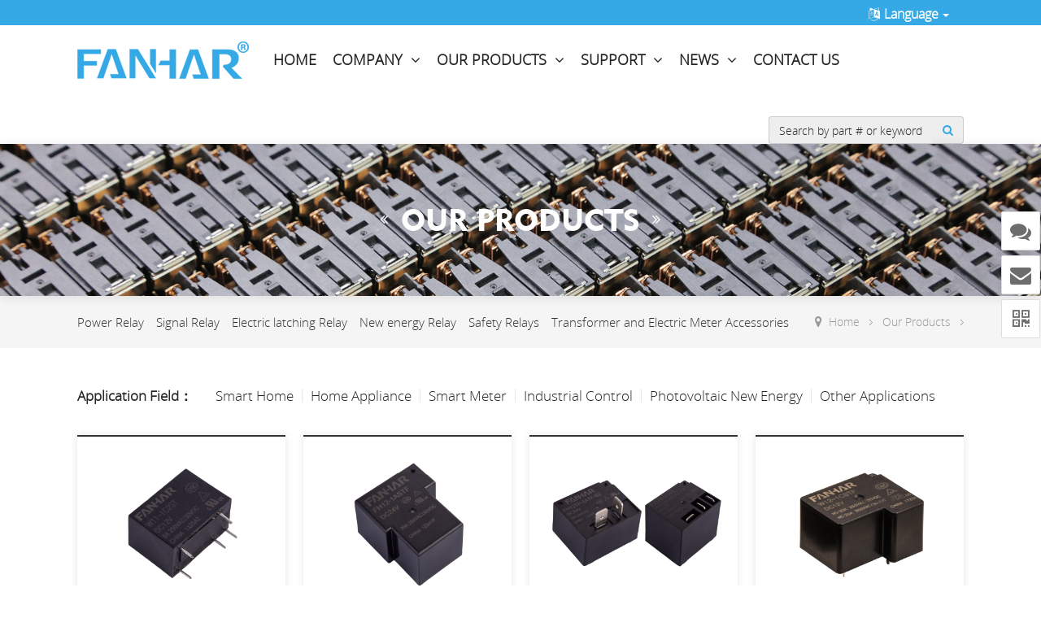

--- FILE ---
content_type: text/html;charset=utf-8
request_url: https://www.fanhar.net/pro/
body_size: 6410
content:
<!DOCTYPE html>
<html xmlns="http://www.w3.org/1999/html">
<head>
    <meta charset="utf-8">
    <title>Magnetic Latching Relay,Mini PCB Power Relay,T73 General Purpose Relays-Zhejiang Fanhar Electronics Co., Ltd.</title>
    <meta name="viewport" content="width=device-width, initial-scale=1.0, maximum-scale=1.0, user-scalable=0">
    <meta name="apple-mobile-web-app-capable" content="yes" />
    <meta name="apple-mobile-web-app-status-bar-style" content="black" />
    <meta name="format-detection" content="telephone=no" />
    <meta http-equiv="X-UA-Compatible" content="IE=edge,chrome=1">
    <meta name="renderer" content="webkit">
    <meta name="robots" content="all">
    <meta name="keywords" content="Mini PCB Power Relay,T73 General Purpose Relays,Power Relay,Magnetic Latching Relay,Signal Relay"/>
    <meta name="description" content="Professional R&D,production and sales of Power Relay,Magnetic Latching Relay,Signal Relay,Mini PCB Power Relay,T73 General Purpose Relays"/>
    <link rel="shortcut icon" href="../disk/img/favicon.png"/>
    <!-- Page CSS -->
    <link rel="stylesheet" href="../disk/css/bootstrap.css" media="all">
    <link rel="stylesheet" href="../disk/css/font-awesome.min.css" media="all">
    <link rel="stylesheet" href="../disk/css/animate.min.css" media="all">
    <link rel="stylesheet" href="../disk/fonts/opensans/font.css" media="all">
    <link rel="stylesheet" href="../disk/css/common.css" media="all">
    <link rel="stylesheet" href="../disk/css/global.css" media="all">
    <!--[if lt IE 9]>
    <script src="../disk/js/html5shiv.min.js"></script>
    <script src="../disk/js/respond.min.js"></script>
    <![endif]-->
    <script src="../disk/js/jquery-1.9.1.min.js"></script>
    <!-- Google tag (gtag.js) -->
    <script async src="https://www.googletagmanager.com/gtag/js?id=AW-16686800010"></script>
    <script>
        window.dataLayer = window.dataLayer || [];
        function gtag() { dataLayer.push(arguments); }
        gtag('js', new Date());

        gtag('config', 'AW-16686800010');
    </script>

    <!-- Event snippet for fanhar,net表单提交 conversion page -->
    <script>
        window.addEventListener('load', function (event) {
            document.querySelectorAll('#message-btn').forEach(function (e) {
                e.addEventListener('click', function () {
                    var form = e.closest("form");
                    var name = form.querySelector('#message_name').value;
                    var phone = form.querySelector('#message_phone').value;
                    var email = form.querySelector('#message_email').value;
                    if (name != "" && phone != "" && email != "") {
                        gtag('event', 'conversion', { 'send_to': 'AW-16686800010/SzrdCKGB5OYZEIq58ZQ-' });
                    }
                })
            })
        })
    </script>

    <!-- Event snippet for fanhar.net邮箱点击 conversion page -->
    <script>
        window.addEventListener('load', function (event) {
            document.querySelectorAll('[href*="mailto"]').forEach(function (e) {
                e.addEventListener('click', function () {
                    gtag('event', 'conversion', { 'send_to': 'AW-16686800010/xPAKCKSB5OYZEIq58ZQ-' });
                });
            });
        });
    </script>
</head>
<body>
<div id="toper">
    <div class="container clearfix">
        <div class="languages">
            <a href="javascript:void(0);"><i class="fa fa-language"></i>Language<span class="caret"></span></a>
            <div class="selects">
                <a href="/">english</a>
                <a href="http://www.fanhar.com" target="_blank">chinese</a>
            </div>
        </div>
    </div>
</div>

<header id="header">
    <div class="container clearfix">
        <div class="logos"><a href="/"><img src="/disk/img/logo.png" /></a></div>

        <ul class="menus clearfix">
            <li class="active"><a href="/">Home</a></li>
            <li class="pointers"><a href="/about/">Company<i class="fa fa-angle-down" aria-hidden="true"></i></a>
                <ul class="drop-menus">
                    <li><a href="/about/">About Us</a></li>
                    <li><a href="/history/">Development History</a></li>
                    <li><a href="/network/">Global Network</a></li>
                    <li><a href="/cases/">Cases</a></li>
                </ul>
            </li>
            <li class="pointers"><a href="/pro/">Our Products<i class="fa fa-angle-down" aria-hidden="true"></i></a>
                                <ul class="drop-menus">
                                        <li><a href="/pro/list-1.html">Power Relay</a></li>
                                        <li><a href="/pro/list-3.html">Signal Relay</a></li>
                                        <li><a href="/pro/list-2.html">Electric  latching Relay</a></li>
                                        <li><a href="/pro/list-9.html">New energy Relay</a></li>
                                        <li><a href="/pro/list-10.html">Safety Relays</a></li>
                                        <li><a href="/pro/list-11.html">Transformer and Electric Meter Accessories</a></li>
                                        <li><a href="/pro/list-12.html">Solar relays</a></li>
                                    </ul>
                            </li>
            <li class="pointers"><a href="/support/">Support<i class="fa fa-angle-down" aria-hidden="true"></i></a>
                <ul class="drop-menus">
                    <li><a href="/cert/">Fanhar' Certifications</a></li>
                    <li><a href="/guide/">Application Guide</a></li>
                    <li><a href="/packing/">Packing List</a></li>
                    <li><a href="/cross/">Cross Reference Guide</a></li>
                </ul>
            </li>
            <li class="pointers">
                <a href="/news/">News<i class="fa fa-angle-down" aria-hidden="true"></i></a>
                                <ul class="drop-menus">
                                        <li><a href="/news/list-4.html">Fanhar Events</a></li>
                                        <li><a href="/news/list-5.html">Introductions To Relays</a></li>
                                    </ul>
                            </li>
            <li><a href="/contact/">Contact Us</a></li>
        </ul>

        <div class="searchs form-inline">
            <form id="searchForm" name="searchForm" action="/pro/" method="get">
                <div class="input-group">
                    <input id="keyword" name="keyword" type="text" class="form-control keywords" value="" placeholder="Search by part # or keyword"><span id="searchBtn" class="input-group-addon btn"><i class="fa fa-search"></i></span>
                </div>
            </form>
            <script>
                //$('.searchBtn').click(function () {
                $('#searchBtn').bind('click',function(event){
                    var chkNull	=	/^[\s'　']*$/;
                    var keyword	=	$('#keyword').val();
                    if(chkNull.test(keyword)) {
                        //alert('Please Enter Search by part # or keyword');
                        layer.msg('Please Enter Search by part # or keyword', {anim: 6, shade: 0});
                        return false;
                    }
                    $('#searchForm').submit();
                });
            </script>
        </div>

        <div class="navigations">
            <button type="button">
                <span class="icons"></span>
                <span class="icons"></span>
                <span class="icons"></span>
            </button>
        </div>
    </div>
</header>
<div id="page-banner">
    <img src="../disk/img/banner/proBanner.jpg" />
    <div class="texts wow animated fadeInUp">
        <i class="fa fa-angle-double-left"></i>
        Our Products
        <i class="fa fa-angle-double-right"></i>
    </div>
</div>

<div id="current-location">
    <div class="container">
        <div class="categorys">
        <a href="/pro/list-1.html">Power Relay</a>
        <a href="/pro/list-3.html">Signal Relay</a>
        <a href="/pro/list-2.html">Electric  latching Relay</a>
        <a href="/pro/list-9.html">New energy Relay</a>
        <a href="/pro/list-10.html">Safety Relays</a>
        <a href="/pro/list-11.html">Transformer and Electric Meter Accessories</a>
    </div>
        <div class="breadcrumbs">
                        <i></i><a href="/pro/">Our Products</a>
            <i></i><a href="/">Home</a>
            <i class="fa fa-map-marker"></i>
        </div>
    </div>
</div>

<div id="page-content">
    <div class="container">
        <div class="page-content">
            <div class="industrys clearfix">
                <label>Application Field：</label>
                <ul class=" clearfix">
                    <!--<li class="active"><a href="/pro/">All</a></li>-->
                                        <li><a href="/pro/app-1.html">Smart Home</a></li>
                                        <li><a href="/pro/app-4.html">Home Appliance</a></li>
                                        <li><a href="/pro/app-3.html">Smart Meter</a></li>
                                        <li><a href="/pro/app-5.html">Industrial Control</a></li>
                                        <li><a href="/pro/app-2.html">Photovoltaic New Energy</a></li>
                                        <li><a href="/pro/app-6.html">Other Applications</a></li>
                                    </ul>
            </div>

                        <ul class="our-products ajax-list clearfix">
                                <li class="wow fadeIn" data-wow-delay="0s">
                    <div class="box">
                        <a title="W11" href="/pro/340.html" target="_blank">
                            <div class="imgs"><img class="lazy" src="/photos/20240615171409-OC15MNB6QORR-961929.jpg" alt="W11" /></div>
                            <h2>W11</h2>
                            <h3>Power Relay</h3>
                        </a>
                    </div>
                </li>
                                <li class="wow fadeIn" data-wow-delay="0.1s">
                    <div class="box">
                        <a title="FH12" href="/pro/341.html" target="_blank">
                            <div class="imgs"><img class="lazy" src="/photos/20230130182847-HOVS97YRDRN7-502182.jpg" alt="FH12" /></div>
                            <h2>FH12</h2>
                            <h3>Power Relay</h3>
                        </a>
                    </div>
                </li>
                                <li class="wow fadeIn" data-wow-delay="0.2s">
                    <div class="box">
                        <a title="FH12TP" href="/pro/342.html" target="_blank">
                            <div class="imgs"><img class="lazy" src="/photos/20230130183112-0NTDOM51JJLE-553872.jpg" alt="FH12TP" /></div>
                            <h2>FH12TP</h2>
                            <h3>Power Relay</h3>
                        </a>
                    </div>
                </li>
                                <li class="wow fadeIn" data-wow-delay="0.3s">
                    <div class="box">
                        <a title="W12" href="/pro/337.html" target="_blank">
                            <div class="imgs"><img class="lazy" src="/photos/20230130200413-7PRWKGONOZ6D-509130.jpg" alt="W12" /></div>
                            <h2>W12</h2>
                            <h3>Power Relay</h3>
                        </a>
                    </div>
                </li>
                                <li class="wow fadeIn" data-wow-delay="0.4s">
                    <div class="box">
                        <a title="FH12G" href="/pro/366.html" target="_blank">
                            <div class="imgs"><img class="lazy" src="/photos/20240729201337-YUIXJXCLCHD3-988057.jpg" alt="FH12G" /></div>
                            <h2>FH12G</h2>
                            <h3>Power Relay</h3>
                        </a>
                    </div>
                </li>
                                <li class="wow fadeIn" data-wow-delay="0.5s">
                    <div class="box">
                        <a title="W12T" href="/pro/338.html" target="_blank">
                            <div class="imgs"><img class="lazy" src="/photos/20230130200552-UH7SN09RMHPK-552279.jpg" alt="W12T" /></div>
                            <h2>W12T</h2>
                            <h3>New energy Relay</h3>
                        </a>
                    </div>
                </li>
                                <li class="wow fadeIn" data-wow-delay="0.6s">
                    <div class="box">
                        <a title="W12T-50" href="/pro/335.html" target="_blank">
                            <div class="imgs"><img class="lazy" src="/photos/20230405140833-JGC3QH8RGXFZ-921202.jpg" alt="W12T-50" /></div>
                            <h2>W12T-50</h2>
                            <h3>New energy Relay</h3>
                        </a>
                    </div>
                </li>
                                <li class="wow fadeIn" data-wow-delay="0.7s">
                    <div class="box">
                        <a title="FH13" href="/pro/336.html" target="_blank">
                            <div class="imgs"><img class="lazy" src="/photos/20230130201030-OYSUSNQFJ4DO-743249.jpg" alt="FH13" /></div>
                            <h2>FH13</h2>
                            <h3>Signal Relay</h3>
                        </a>
                    </div>
                </li>
                            </ul>

            <div class="ajax-page hide"><a href="javascript:void(0);" class="btn btn-info prevs">上一页</a><a href="/pro/?page=1" class="btn btn-default current">1</a><a href="/pro/?page=2" class="btn btn-default">2</a><a href="/pro/?page=3" class="btn btn-default">3</a><a href="/pro/?page=4" class="btn btn-default">4</a><a href="/pro/?page=5" class="btn btn-default">5</a><a href="/pro/?page=6" class="btn btn-default">6</a><a href="/pro/?page=2" class="btn btn-info nexts">下一页</a></div>
            <div class="loading">
                <i></i>
                <i></i>
                <i></i>
                <i></i>
                <i></i>
                <i></i>
            </div>
                    </div>

    </div>
</div>

<footer id="footer">
    <div class="container">
        <div class="infos clearfix">
            <div class="abouts">
                <div class="logo"><a href="javascript:void(0);"><img src="/disk/img/logo-text.png" /></a></div>
                <div class="content">If You Have Any Questions About The Product, Please Contact Us!</div>
                <div class="contact">
                    <ul class="notes">
	<li>
		<i class="fa fa-map-marker"></i>No.828 Xinchang Road,Nanhu District,Jiaxing City,Zhejiang
	</li>
	<li>
		<i class="fa fa-phone-square"></i>+86-573-82237888
	</li>
	<li>
		<i class="fa fa-skype"></i>+86-13758767706
	</li>
	<li>
		<i class="fa fa fa-fax"></i>+86-573-83809168
	</li>
	<li>
		<i class="fa fa-envelope-o"></i><a href="mailto:sales@fanhar.com" target="_blank">sales.ra@fanhar.net</a> 
	</li>
</ul>                </div>

                <div class="share">
                    <ul>
                    	<li><a href="https://api.whatsapp.com/send?phone=8613758767706" target="_blank"><i class="fa fa-whatsapp"></i></a></li>
                        <!--
                        <li><a href="javascript:void(0);"><i class="fa fa-google"></i></a></li>
                        <li><a href="javascript:void(0);"><i class="fa fa-facebook"></i></a></li>
                        -->
                        <li><a href="https://x.com/Fanhar_office" target="_blank"><i class="fa fa fa-twitter"></i></a></li>
                        <li><a href="https://www.youtube.com/channel/UCO_J8izr9sMflhZkaAwx-Kg" target="_blank"><i class="fa fa-youtube"></i></a></li>
                        <!--
                        <li><a href="javascript:void(0);"><i class="fa fa fa-linkedin"></i></a></li>
                        -->
                        <li><a href="https://www.pinterest.com/fanharofficial001" target="_blank"><i class="fa fa fa-pinterest-p"></i></a></li>
                    </ul>
                </div>
            </div>
            <div class="links">
                <h2 class="header-one">Quick Links</h2>
                <div class="lists clearfix">
                    <ul class="item">
                        <li><a href="/about/"><i class="fa fa-angle-right"></i>Company</a></li>
                        <li><a href="/pro/"><i class="fa fa-angle-right"></i>Our Products</a></li>
                        <li><a href="/support/"><i class="fa fa-angle-right"></i>Support</a></li>
                        <li><a href="/news/"><i class="fa fa-angle-right"></i>News</a></li>
                        <li><a href="/contact/"><i class="fa fa-angle-right"></i>Contact Us</a></li>
                    </ul>
                                        <ul class="item">
                                                <li><a href="/pro/list-1.html"><i class="fa fa-angle-right"></i>Power Relay</a></li>
                                                <li><a href="/pro/list-3.html"><i class="fa fa-angle-right"></i>Signal Relay</a></li>
                                                <li><a href="/pro/list-2.html"><i class="fa fa-angle-right"></i>Electric  latching Relay</a></li>
                                                <li><a href="/pro/list-9.html"><i class="fa fa-angle-right"></i>New energy Relay</a></li>
                                                <li><a href="/pro/list-10.html"><i class="fa fa-angle-right"></i>Safety Relays</a></li>
                                                <li><a href="/pro/list-11.html"><i class="fa fa-angle-right"></i>Transformer and Electric Meter Accessories</a></li>
                                                <li><a href="/pro/list-12.html"><i class="fa fa-angle-right"></i>Solar relays</a></li>
                                            </ul>
                                    </div>
            </div>
            <div class="messages">
                <h2 class="header-one">Follow Us</h2>
                <div class="qr-code">
                    <ul>
	<li>
		<img src="/uploadfile/image/20241216/20241216165134_11969.png" alt="" /> 
		<p>
			WhatsApp
		</p>
	</li>
<!--
	<li>
		<img src="/disk/img/whatsapp.jpg" /> 
		<p>
			WhatsApp
		</p>
	</li>
-->
</ul>                </div>
            </div>
        </div>
    </div>
    <div class="copyrights">
        © ZHEJIANG FANHAR ELECTRONICS CO., LTD. <br class="hidden-lg" />
All Rights Reserved. <!--Design: <a href="https://www.tinseen.com" target="_blank">Tinseen</a>-->    </div>
</footer>
<script charset="UTF-8" id="LA_COLLECT" src="//sdk.51.la/js-sdk-pro.min.js"></script>
<script>LA.init({id:"3JnLNE6WUGTgBW5t",ck:"3JnLNE6WUGTgBW5t"})</script>

<link rel="stylesheet" href="/disk/css/online.service.css" />
<div id="online-service">

    <div class="items message">
        <a href="javascript:void(0);" class="buttons">
            <i class="fa fa-comments"></i>
        </a>
        <div class="infos">
            <div class="boxs">
                <div class="contents">
                    <form id="message-from" name="message-from" action="" method="post" class="message-from clearfix">
                        <input class="inputs col-lg-12 col-md-12 col-sm-12 col-xs-12 message-text" type="text" id="message_name" name="message_name" placeholder="Name">
                        <input class="inputs col-lg-12 col-md-12 col-sm-12 col-xs-12 message-text" type="text" id="message_phone" name="message_phone" placeholder="Phone">
                        <input class="inputs col-lg-12 col-md-12 col-sm-12 col-xs-12 message-text" type="text" id="message_email" name="message_email" placeholder="Email">
                        <input class="inputs col-lg-12 col-md-12 col-sm-12 col-xs-12 message-text" type="text" id="message_company" name="message_company" placeholder="Company">
                        <textarea class="inputs textareas col-lg-12 col-md-12 col-sm-12 col-xs-12 message-text" id="message_notes" name="message_notes" placeholder="Content"></textarea>
                        <input type="hidden" id="act" name="act" value="message" />
                        <input type="button" id="message-btn" name="message-btn" class="sends" value="Submit">
                    </form>
                </div>
                <span class="arrows"></span>
            </div>
        </div>
    </div>
    <div class="items email">
        <a target="_blank" href="mailto:sales.ra@fanhar.net" class="buttons">
            <i class="fa fa-envelope"></i>
        </a>
        <div class="infos">
            <div class="boxs">
                <div class="contents">
                    <a href="mailto:sales.ra@fanhar.net" target="_blank">sales.ra@fanhar.net</a>
                </div>
                <span class="arrows"></span>
            </div>
        </div>
    </div>
    <div class="items wechat">
        <a href="javascript:" class="buttons"><i class="fa fa-qrcode"></i></a>
        <div class="infos">
            <div class="boxs">
                <div class="contents">
                    <ul class="clearfix">
                        <li><img src="/photos/20241217134658-LTV3BWXTDIYR-144862.png" /></li>
                    </ul>
                </div>
                <span class="arrows"></span>
            </div>
        </div>
    </div>

    <div class=" items top-back" id="top-back">
        <a href="javascript:" class="buttons" onclick="topBack();">
            <i class="fa fa-chevron-up"></i>
            <span>TOP</span>
        </a>
    </div>
</div>
<script src="/disk/js/regExp.js"></script>
<script type="text/javascript">

    //发送询价
    $('#online-service .items.message .sends').click(function(){

        var $this   =   $(this);
        var message_name    =   $('#message_name').val();
        var message_phone   =   $('#message_phone').val();
        var message_email   =   $('#message_email').val();

        if(chkNull.test(message_name)) {
            layer.msg('Please Enter Name', {anim: 6, shade: 0});
            $('#message_name').focus();
            return false;
        }
        if(chkNull.test(message_phone)) {
            layer.msg('Please Enter Phone', {anim: 6, shade: 0});
            $('#message_phone').focus();
            return false;
        }
        if(chkNull.test(message_email)) {
            layer.msg('Please Enter Email', {anim: 6, shade: 0});
            $('#message_email').focus();
            return false;
        }
        if(!chkEmail.test(message_email)) {
            layer.msg('Please Enter The Correct Email', {anim: 6, shade: 0});
            $('#message_email').focus();
            return false;
        }

        $this.attr('disabled',true);
        $.ajax({
            url: "/storage/",
            type: "post",
            dataType: "json",
            data: $('#message-from').serialize(),
            success: function (data) {
                console.log(data);
                if(data.code==1001){
                    $('.message-text').val('');
                }
                layer.msg(data.msg, {anim: 6, shade: 0});
                $this.attr('disabled',false);
                return false;
            }
        });
    });


    //置顶图标显示
    $('#top-back').hide();
    $(window).scroll(function(){
        if($(this).scrollTop() > 350){
            $("#top-back").fadeIn();
        } else{
            $("#top-back").fadeOut();
        }
    });
    //置顶事件
    function topBack(){
        $('body,html').animate({scrollTop:0},300);
    }
</script></body>
</html>
<!-- Javascript -->
<script src="../disk/js/bootstrap.min.js"></script>
<script src="../disk/js/jquery.lazyload.min.js"></script>
<script src="../disk/lib/wow/wow.min.js"></script>
<script src="../disk/lib/layer/layer.min.js"></script>
<script src="../disk/js/script.js"></script>
<script type="text/javascript">
    $(function(){
        var ajax_page = $('.ajax-page');
        var ajax_list = $('.ajax-list');
        if(ajax_page.length>0 && ajax_list.length>0){
            var ajax_more_bol = true;
            var btn_more = $('.loading');
            var page_a = $('.ajax-page a.nexts');
            if( page_a.length<=0 || page_a.attr('href') == null || page_a.attr('href') == 'javascript:void(0);' ) {
                btn_more.hide();
                return false;
            }else{
                $(window).scroll( function() {
                    //var winwidth = $(window).width();
                    //var winheight=300;
                    //if(winwidth<=991){
                    //    winheight=10;
                    //}
                    var totalheight = parseFloat($(window).height()) + parseFloat($(window).scrollTop());
                    if (($(document).height()-500) <= totalheight){
                        if(ajax_more_bol === false){ return false; }
                        Page();
                    }
                });
            }
            function Page(){
                ajax_more_bol = false;
                var obj_a = $('.ajax-page a.nexts');
                if( obj_a.length<=0 || obj_a.attr('href') == null || obj_a.attr('href') == 'javascript:void(0);' ){
                    btn_more.hide();
                    return false;
                }
                var href = obj_a.attr('href'),
                    contBox = $('.ajax-list'),
                    pageBox = $('.ajax-page');
                //$('.ajax-page').remove();
                $.ajax({
                    type:"get",
                    url: href,
                    beforeSend:function(){
                        btn_more.show();
                    },
                    success: function(dat){
                        //console.log(dat);
                        var ajaxDom = $(dat).find(".ajax-list"),
                            ajaxa = $(dat).find(".ajax-page a.nexts"),
                            ajaxPage = $(dat).find(".ajax-page");
                        //console.log(ajaxPage.html());
                        if(ajaxDom.html() && ajaxDom.html().trim().length > 0){
                            contBox.append(ajaxDom.html());
                            pageBox.html(ajaxPage.html());
                            ajax_more_bol = true;
                        }
                        if( ajaxa.length<=0 || ajaxa.attr('href') == null || ajaxa.attr('href') == 'javascript:void(0);' ) {
                            btn_more.hide();
                            return false;
                        }
                    }
                });
            }
        }
    });
</script>

--- FILE ---
content_type: text/css
request_url: https://www.fanhar.net/disk/css/common.css
body_size: 7205
content:
html,body,div,span,object,iframe,h1,h2,h3,h4,h5,h6,p,blockquote,pre,abbr,address,cite,code,del,dfn,em,img,
ins,kbd,q,samp,small,sub,sup,var,b,i,dl,dt,dd,ol,ul,li,fieldset,form,label,legend,table,caption,tbody,tfoot,thead,tr,th,td,
article,aside,canvas,details,figcaption,figure,footer,header,hgroup,menu,nav,section,summary,time,mark,audio,video{margin: 0;padding: 0;font-weight: normal;}
input,select,textarea{margin: 0;padding: 0}
input,select{vertical-align: middle}
ul,ol{list-style: none}
ul,ol,li,dl,dt,dd,pre,form,fieldset,img,div{ margin: 0px; padding: 0px; border: none; }
img{ vertical-align: middle; border-style: none; max-width: 100%;}
textarea{resize: none}
a{text-decoration: none}
em{font-style: normal}
html{font-size: 100%;-webkit-text-size-adjust: 100%;-moz-text-size-adjust: 100%;-ms-text-size-adjust: 100%;text-size-adjust: 100%}
*,*::after,*::before{-webkit-box-sizing: border-box; box-sizing: border-box; }
.clear{clear: both}
.clearfix,.w{zoom: 1}
.clearfix:after,.w:after{content: ".";display: block;overflow: hidden;height: 0;clear: both;visibility: hidden}
.fl{float: left}
.fr{float: right}
html,body{ font-size: 15px; width: 100%; line-height: 186%; background-color: #FFF; color:#262626; font-family:"OpenSansLight",Arial,Helvetica,sans-serif;}
*{ moz-user-select: -moz-none;  -moz-user-select: none;  -o-user-select:none;  -khtml-user-select:none;  -webkit-user-select:none;  -ms-user-select:none;  user-select:none; }

@font-face {
    font-family:'Geometric415BT-BlackA'; src:url("../fonts/Geometric415BT-BlackA.eot");src:url("../fonts/Geometric415BT-BlackA.eot?#iefix") format("embedded-opentype"),url("../fonts/Geometric415BT-BlackA.woff") format("woff"),url("../fonts/Geometric415BT-BlackA.ttf") format("truetype"),url("../fonts/Geometric415BT-BlackA.svg#YourWebFontName") format("svg");
}

/* Scrollbar Star */
::-webkit-scrollbar{
    width: 5px;
    height: 5px;
    background-color: #F5F5F5;
}
::-webkit-scrollbar-track {
    box-shadow: inset 0 0 6px rgba(0, 0, 0, 0.3);
    -webkit-box-shadow: inset 0 0 6px rgba(0, 0, 0, 0.1);
    border-radius: 10px;
    background-color: #F5F5F5;
}
::-webkit-scrollbar-thumb{
    border-radius: 10px;
    box-shadow: inset 0 0 6px rgba(0, 0, 0, .1);
    -webkit-box-shadow: inset 0 0 6px rgba(0, 0, 0, .1);
    background-color: #c4c4c4;
    -o-transition: all .3s; -moz-transition: all .3s; -webkit-transition: all .3s; -ms-transition: all .3s; transition: all .3s;
}
/* Scrollbar End */

/* links */
a{color:#262626; text-decoration:none; outline:none !important;}
a:hover{color:#35a9e6; text-decoration:none;} a:focus{outline:thin dotted;} a:hover,a:active{outline:0;}
a, a:hover, a:focus { text-decoration: none; }

/* Header One Star */
h2.header-one { position: relative; font-size: 20px; font-weight: 600; text-transform: capitalize; padding-bottom: 14px; color: #fff; margin-bottom: 40px;}
    h2.header-one:after { position: absolute; content: ''; left: 0; bottom: 0; width: 30px; height: 1px; background-color: #35a9e6;}
/* Header One End */

/* Header Two Star */
.header-two { margin-bottom: 40px; text-align: center;}
    .header-two h2 { font-size: 52px; line-height: 42px; font-weight: normal; color: #333; text-transform: capitalize;}
    .header-two p { font-size: 18px; color: #777; margin: 10px 0 0 0; text-transform: capitalize;}
    .header-two p:before { content: ""; display: inline-block; margin-right: 25px; width: 82px; height: 5px; border-top: 1px solid #aaa;}
    .header-two p:after { content: ""; display: inline-block; margin-left: 25px; width: 82px; height: 5px; border-top: 1px solid #aaa;}
/* Header Two End */

/* Header Three Star */
.header-three { text-align: center; padding-bottom: 46px;}
    .header-three h2 { font-family:'Geometric415BT-BlackA'; font-size: 36px; color: #222; text-transform: uppercase;}
/* Header Three End */

/* Header Four Star */
.header-four { font-size: 36px; font-family:'Geometric415BT-BlackA'; text-align: center; font-weight: 600; }
    .header-four span { color: #35a9e6;}
    .header-four::after {content: "."; font-size: 0; display: block; margin: 30px auto 27px; height: 0; width: 56px; border-bottom: 1px solid #35a9e6;}
/* Header Four End */

/* Header Five Star */
.header-five { margin: 0; padding: 0;  display: block;  color: #1c1c1c;  text-align: center;}
    .header-five em { font-family: "Geometric415BT-BlackA"; text-transform: uppercase; font-size: 28px;  font-style: normal;}
    .header-five i { display: block;  width: 38px;  height: 3px;  line-height: 3px;  background: #35a9e6;  margin: 10px auto;}
    .header-five span { display: block; font-size: 20px; color: #535353;}
/* Header Five End */

/* Toper Star */
#toper { width: 100%; background-color: #35a9e6; color: #FFF;}
    #toper a { color: #FFF;}
    #toper a:hover { }
    #toper .container { text-align: right;}

    #toper .languages { float: right; font-weight: 700; font-size: 16px; padding: 0 18px; display: inline-block; position: relative;}
    #toper .languages i { height: 18px; width: 18px; display: inline-block; text-align: center; align-items: center; margin: 9px 3px 0 0;}
    #toper .languages .caret { margin: 0 0 0 5px;}

    #toper .languages .selects { z-index: 99999999; background-color: rgba(53,169,230,1); font-size: 15px; position:absolute;
        overflow:hidden; width: 100%; top:31px; left: 0; display:block;
        filter:alpha(opacity=0); -moz-opacity:0; -khtml-opacity:0; opacity: 0;
        height: 0;
        visibility:hidden;
        -webkit-transition: all .6s; -o-transition: all .6s; transition: all .6s;
        -webkit-box-shadow: 2px 2px 5px 1px rgba(0,0,0,.1), -2px 0 5px 1px rgba(0,0,0,.1);
        -ms-box-shadow: 2px 2px 5px 1px rgba(0,0,0,.1),-2px 0 5px 1px rgba(0,0,0,.1);
        -o-box-shadow: 2px 2px 5px 1px rgba(0,0,0,.1),-2px 0 5px 1px rgba(0,0,0,.1);
        -moz-box-shadow: 2px 2px 5px 1px rgba(0,0,0,.1),-2px 0 5px 1px rgba(0,0,0,.1);
        box-shadow: 2px 2px 5px 1px rgba(0,0,0,.1), -2px 0 5px 1px rgba(0,0,0,.1);
        -moz-border-radius: 0 0 3px 3px; -webkit-border-radius: 0 0 3px 3px; border-radius: 0 0 3px 3px;
        border-top: solid 1px rgba(255,255,255,0.1);
    }
    #toper .languages .selects a { color:#FFF; border-bottom: solid 1px rgba(255,255,255,0.1); display: block; padding: 15px 0; line-height: 1; text-transform: capitalize; text-align: center; -o-transition: none; -moz-transition: none; -webkit-transition: none; -ms-transition: none; transition: none;}
    #toper .languages .selects a:last-child { border-bottom: none;}
    #toper .languages:hover .selects { height: auto; filter:alpha(opacity=100); -moz-opacity:1; -khtml-opacity:1; opacity:1; color: #FFF; visibility:visible; -webkit-transform:translateY(0); transform:translateY(0);}
    #toper .languages:hover .selects a:hover { }


/* Toper End */

/* Header Star */
#header { }
    #header.fixed { top: 0; left: 0; width: 100%; z-index: 9999; position: fixed; background: rgba(255, 255, 255, 0.95); -webkit-transition: all 334ms ease-in-out; transition: all 334ms ease-in-out; -webkit-animation: 2s downs; animation: 2s downs; -webkit-box-shadow: 0px 2px 12px rgba(0, 0, 0, 0.2); -moz-box-shadow: 0px 2px 12px rgba(0, 0, 0, 0.2); box-shadow: 0px 2px 12px rgba(0, 0, 0, 0.2); behavior: url(ie-css3.htc);}

    #header .logos { float: left; display: inline-block; padding: 20px 0;}

    #header ul.menus { float: left; margin: 2px 0 0 40px; }
    #header ul.menus>li { float: left; position: relative; padding: 20px 0;}
    #header ul.menus>li>a { line-height: 1; text-transform: uppercase; display: block; font-size: 18px; font-weight: 700; padding: 13px 16px 14px 16px;}
    #header ul.menus>li>a:after { display: block; position: absolute; width: 100%; left: 0; content: ""; bottom: 10px; opacity: 0; height: 2px; background: #FFF; -webkit-transition: .3s; -o-transition: .3s; transition: .3s; -webkit-transition-timing-function: cubic-bezier(.58,.3,.005,1); -o-transition-timing-function: cubic-bezier(.58,.3,.005,1); transition-timing-function: cubic-bezier(.58,.3,.005,1); }
    #header ul.menus>li.active>a:after,#header ul.menus>li:hover>a:after { bottom: 0; opacity: 1;}

    #header ul.menus>li>a i { margin: 0 0 0 10px;}
    #header ul.menus>li a:hover { }

    #header ul.menus>li>ul.drop-menus { position: absolute; left: 0; top: 100%; min-width: 202px; z-index: 100; border-top: 2px solid #333; background: #fff;
        -webkit-box-shadow: 2px 2px 5px 1px rgba(0,0,0,.05), -2px 0 5px 1px rgba(0,0,0,.05);
        -ms-box-shadow: 2px 2px 5px 1px rgba(0,0,0,.05),-2px 0 5px 1px rgba(0,0,0,.05);
        -o-box-shadow: 2px 2px 5px 1px rgba(0,0,0,.05),-2px 0 5px 1px rgba(0,0,0,.05);
        -moz-box-shadow: 2px 2px 5px 1px rgba(0,0,0,.05),-2px 0 5px 1px rgba(0,0,0,.05);
        box-shadow: 2px 2px 5px 1px rgba(0,0,0,.05), -2px 0 5px 1px rgba(0,0,0,.05);
        opacity: 0;
        visibility: hidden;
        height: 0;
        overflow: hidden;
        -webkit-transition: all .6s; -o-transition: all .6s; transition: all .6s;
    }

    #header ul.menus>li:hover>ul.drop-menus { opacity:1; visibility:visible; height: auto;}
    #header ul.menus>li:hover ul.drop-menus li { border-bottom: solid 1px #efefef; padding: 0 20px;}
    #header ul.menus>li:hover ul.drop-menus li:last-child { border-bottom: none;}
    #header ul.menus>li:hover ul.drop-menus li a { text-transform: capitalize; white-space:nowrap; padding: 10px 0; display: block; }
    #header ul.menus>li:hover ul.drop-menus li a:hover { color: #35a9e6;}

    #header .searchs { float: right; display: inline-block; font-size: 20px; margin: 26px 0 0 0;}
    #header .searchs .keywords { min-width: 206px; }
    #header .searchs .form-control {
        background-color: #eee; border-right: none; outline: 0;
        -webkit-box-shadow: none;
        box-shadow: none;
    }

    #header .searchs .form-control:focus {
        border-color: #ccc;
        outline: 0;
        -webkit-box-shadow: none;
        box-shadow: none;
    }

    #header .searchs .input-group-addon {
        color: #35a9e6;
    }

    #header .searchs input::-webkit-input-placeholder { color: #262626;}
    #header .searchs input::-moz-input-placeholder { color: #262626;}
    #header .searchs input::-ms-input-placeholder { color: #262626;}

    #header .navigations { display: none;}
/* Header End */


/* Fanhar Banner Star */
#fanhar-banner { }
/* Fanhar Banner End */

/* Our Products Star */
#our-products { padding: 0 0 50px 0;}
    #our-products img { max-width: 100%; -webkit-transition: .6s; -o-transition: .6s; transition: .6s;}

    ul.our-products li { float: left; margin: 0 2% 30px 0; width: 23.500000%; }

    ul.our-products li:nth-child(4n) { margin-right: 0;}
    ul.our-products li .box { border-top: 2px solid #333; overflow: hidden; text-align: center; background: #fff; padding: 10px 0 20px 0; box-shadow: rgba(0,0,0,.1) 0 0 10px; transition: all .3s ease; -moz-transition: all .3s ease;-webkit-transition: all .3s ease;-ms-transition: all .3s ease;-o-transition: all .3s ease;}
    ul.our-products li .box h2 { font-size: 24px; font-weight: 700; margin-bottom: 10px; text-transform: capitalize; -webkit-transition: .6s; -o-transition: .6s; transition: .6s;}
    ul.our-products li .box h3 { font-size: 20px; font-weight: normal; color: #b8b8b8; text-transform: capitalize; -webkit-transition: .6s; -o-transition: .6s; transition: .6s;}
    ul.our-products li .box .imgs { overflow: hidden;}
    ul.our-products li:hover .box .imgs img { transform: scale(1.1); -ms-transform: scale(1.1); -moz-transform: scale(1.1); -webkit-transform: scale(1.1); -o-transform: scale(1.1);}
/* Our Products End */

/* Decorate Star */
.decorate { }
    .decorate img { max-width: 100%;}
/* Decorate End */


/* Detail More Star */
.detail-more { display: table; margin: 30px auto 0 auto; color: #35a9e6; font-size: 18px; padding: 5px 40px; border: solid 1px #35a9e6; z-index: 1; position: relative; border-radius: 1.5rem; overflow: hidden;}
    .detail-more .span-part { width: 0px; background:#00b181; transition:width 0.5s; -moz-transition:width 0.5s; -webkit-transition:width 0.5s; -o-transition:width 0.5s; z-index:-1;}
    .detail-more:hover .span-part { position: absolute; width:100%; height:100%; left: 0; top: 0; color:#fff; background:#35a9e6; transition:width 0.5s; -moz-transition:width 0.5s;-webkit-transition:width 0.5s;-o-transition:width 0.5s;opacity: 1;}
    .detail-more:hover .span-text a { color:#fff; z-index:10;}
    .detail-more .span-text a { color:#35a9e6; display: inline-block; text-transform: uppercase;}
/* Detail More Star */

/* Show More Star */
.show-more { text-align: center;}
    .show-more a { width: 160px; height: 42px; line-height: 42px; text-align: center; display: block; margin: 35px auto 0; color: #35a9e6; background: #fff; border-radius: 1.5rem; border: 1px solid #35a9e6; transition-duration: 250ms;}
    .show-more a:hover { color: #fff; background: #35a9e6;}
/* Show More Star */

/* Application Field Star */
#application-field { padding: 0 0 30px 0;}
    .application-field { }
    .application-field ul li { float: left; margin: 0 2% 0 0; width: 15.000000%; text-align: center;}
    .application-field ul li:nth-child(6n) { margin-right: 0;}

    .application-field ul li figure { text-align: center; font-size: 42px; border: solid 3px #35a9e6; color: #35a9e6; width: 130px; height: 130px; margin: 0 auto; -moz-border-radius: 50%; -webkit-border-radius: 50%; border-radius: 50%; display:-webkit-box; display:-ms-flexbox; display:-webkit-flex; display:flex; -webkit-box-pack:center; -ms-flex-pack:center; -webkit-justify-content:center; justify-content:center; -webkit-box-align:center; -ms-flex-align:center; -webkit-align-items:center; align-items:center; transition:all .6s; -moz-transition:all .6s; -webkit-transition:all .6s; -o-transition:all .6s;}

    .application-field ul li h1 { font-size: 16px; margin: 20px 0 0 0;}

    .application-field ul li:hover figure { background-color: #35a9e6; color: #FFF;}
/* Application Field End */

/* About Us Star */
#about-us { background: url("../img/about-us-bg.jpg") center bottom no-repeat; padding: 30px 0 480px 0;}
    .about-us { width: 60%;}
    .about-us .icos { width: 75px; height: 75px; display: block; background: url('../img/icos.jpg') no-repeat;float: left; margin: 3px 0 0 0;}
    .about-us .abouts { float: left; width:calc(100% - 100px); padding: 0 0 0 30px;}
    .about-us .abouts .names { font-size: 42px; font-family:'Geometric415BT-BlackA'; }
    .about-us .abouts .companys { color: #484848; font-size: 26px; font-family:'Geometric415BT-BlackA'; }

    .about-us .abouts .intros { font-size: 16px; margin: 10px 0 0 0;}

    .about-us .abouts .more { display: table; color: #35a9e6; font-size: 18px; padding: 5px 40px; border: solid 1px #35a9e6; z-index: 1; position: relative; border-radius: 1.5rem; overflow: hidden;}
    .about-us .abouts .more .span-part { width: 0px; background:#00b181; transition:width 0.5s; -moz-transition:width 0.5s; -webkit-transition:width 0.5s; -o-transition:width 0.5s; z-index:-1;}
    .about-us .abouts .more:hover .span-part { position: absolute; width:100%; height:100%; left: 0; top: 0; color:#fff; background:#35a9e6; transition:width 0.5s; -moz-transition:width 0.5s;-webkit-transition:width 0.5s;-o-transition:width 0.5s;opacity: 1;}
    .about-us .abouts .more:hover .span-text a { color:#fff; z-index:10;}
    .about-us .abouts .more .span-text a { color:#35a9e6; display: inline-block; text-transform: uppercase;}
/* About Us Star */

/* News Star */
#news { padding: 0 0 50px 0;}
    #news img { max-width: 100%;}
    .news { padding: 20px 0 10px 0;}

    .news .lefts { float: left; width: 32%; padding: 4px 0 0 0;}

    .news .rights { float: right; width: 64%;}
    .news .rights ul li { -webkit-transition: all .6s; transition: all .6s; display: block; width: 100%;}
    .news .rights ul li .names { font-weight: 700; text-overflow: ellipsis; white-space: nowrap; line-height: 1.3; font-size: 18px; color: #373737; margin: 0 0 10px 0;  -webkit-transition: all .5s;transition: all .5s;display: -webkit-box;-webkit-box-orient: vertical;-webkit-line-clamp: 1; overflow: hidden;}
    .news .rights ul li:nth-child(n+2) .names { margin: 10px 0;}
    .news .rights ul li .intros { font-size: 14px; line-height: 26px; color: #8a8a8a; text-align: justify; -webkit-transition: all .5s; transition: all .5s; display: -webkit-box;-webkit-box-orient: vertical;-webkit-line-clamp: 2; overflow: hidden;}
    .news .rights ul li:hover { margin-left: 10px;}
    .news .rights ul li a:hover .names { color: #35a9e6; }
/* News End */

/* Our Video Star */
#our-video { padding: 50px 0 0 0; border-top:solid 1px #F8F8F8;}
    ul.our-video { margin: 30px 0 40px 0;}

    ul.our-video.inside { margin: 0 auto;}
    ul.our-video.inside li { margin: 0 2% 30px 0;}

    ul.our-video li { float: left; width: 32.000000%; margin: 0 2% 0 0; position: relative; cursor: pointer; margin-bottom:30px;}
    ul.our-video li:nth-child(3n) { margin-right: 0;}
    ul.our-video li video { max-width: 100%;}
    ul.our-video li h3 { position: absolute;bottom: 30px;width: 100%;color: #35a9e6;text-align: center;font-size: 18px; transition: all 0.6s; -moz-transition: all 0.6s; -webkit-transition: all 0.6s;  -o-transition: all 0.6s;}
    ul.our-video li h3 span { background: rgba(255,255,255,1); padding: 10px 30px 8px 30px; display: inline-block; font-weight: 600; transition: all 0.6s; -moz-transition: all 0.6s; -webkit-transition: all 0.6s;  -o-transition: all 0.6s; -moz-border-radius: 36px;  -webkit-border-radius: 36px;  border-radius: 36px;}
    ul.our-video li:hover h3{ bottom:60px;}
    ul.our-video li:hover span { background: #35a9e6; color: #FFF;}

    ul.our-video li .play { position: absolute; top: 10px; right: 10px; color: #FFF; font-size: 52px;}
/* Our Video Star */

/* Popup Window Star */
#popup-window { display: none; position: fixed; top: 0; left: 0; width: 100%; height: 100vh; z-index: 99999999; background: rgba(0,0,0,0.63); text-align: center; padding-top: 10%; padding-left: 15px; padding-right: 15px;}
    #popup-window video { max-width: 100%;}
    #popup-window.active { display: block;}
    #popup-window .close { position: fixed; top: 15px; right: 15px; color: #FFF; font-size: 48px; cursor: pointer;}
/* Popup Window End */

/* Footer Star */
#footer { background: url("../img/bg-footer.jpg") top center no-repeat; background-size: cover; background-attachment: inherit; color: #bcbcbc; padding: 60px 0 0 0; }
    #footer a { color: #bcbcbc; -moz-transition: all 0.6s; -webkit-transition: all 0.6s; -o-transition: all 0.6s;}
    #footer a:hover { color: #FFF;}
    #footer img { max-width: 100%;}

    #footer .infos { margin: 0 0 40px 0;}
    #footer .infos .abouts { float: left; width: 37%;}
    #footer .infos .abouts .logo { margin: 0 0 30px 0;}
    #footer .infos .abouts .content { margin: 0 0 10px 0;}

    #footer .infos .abouts .contact { margin: 0 0 10px 0;}
    #footer .infos .abouts ul.notes { }
    #footer .infos .abouts ul.notes li { margin: 0 0 5px 0;}
    #footer .infos .abouts ul.notes li i { width: 16px; height: 16px; color: #888; display: inline-block; margin: 0 10px 0 0; text-align: center;}


    #footer .infos .abouts .share ul li { position: relative; display: inline-block; margin: 0 10px 0 0;}
    #footer .infos .abouts .share ul li a { background: #262525; position: relative; width: 40px; height: 40px; color: #848484; font-size: 16px; line-height: 40px; text-align: center; border-radius: 50%; display: inline-block; -webkit-transition: all 300ms ease; -ms-transition: all 300ms ease;-o-transition: all 300ms ease;-moz-transition: all 300ms ease;transition: all 300ms ease;}
    #footer .infos .abouts .share ul li a:hover { color: #FFF;}

    #footer .infos .links { float: left; width: 30%; margin: 0 5%;}
    #footer .infos .links .lists ul.item { float: left; width: 50%; padding: 0 10px 0 0;}
    #footer .infos .links .lists ul.item li i { margin: 0 15px 0 0;}


    #footer .infos .messages { float: right; width: 22%; text-align: left;}


    #footer .infos .messages .qr-code { margin: 5px 0 0 0;}
    #footer .infos .messages .qr-code ul li { float: left; margin: 0 5% 0 0; width: 47.500000%; text-align: center;}
    #footer .infos .messages .qr-code ul li:nth-child(2n) { margin-right: 0;}
    #footer .infos .messages .qr-code ul li p { margin: 10px 0 0 0;}


    #footer .infos .messages .forms { }
    #footer .infos .messages .forms input::-webkit-input-placeholder, .contact-inquiry .rights .forms textarea::-webkit-input-placeholder {color: #707070;}
    #footer .infos .messages .forms input:-moz-placeholder,.contact-inquiry .rights .forms textarea:-moz-placeholder { color: #707070;}
    #footer .infos .messages .forms input::-moz-placeholder,.contact-inquiry .rights .forms textarea::-moz-placeholder { color: #707070;}
    #footer .infos .messages .forms input:-ms-input-placeholder,.contact-inquiry .rights .forms textarea:-ms-input-placeholder { color: #707070;}

    #footer .infos .messages .forms .inputs { background-color: #2c2c2c; height: 32px; padding: 2px 0 0 12px; border: none; -moz-border-radius: 0; -webkit-border-radius: 0; border-radius: 0; margin-bottom: 12px; width: 48%; outline: none; -webkit-box-shadow: 0px 2px 12px rgba(0, 0, 0, 0.1); -moz-box-shadow: 0px 2px 12px rgba(0, 0, 0, 0.1); box-shadow: 0px 2px 12px rgba(0, 0, 0, 0.1); behavior: url(ie-css3.htc); transition:all .3s; -moz-transition:all .3s; -webkit-transition:all .3s; -o-transition:all .3s;}
    #footer .infos .messages .forms .inputs:hover { -webkit-box-shadow: 0px 2px 12px rgba(0, 0, 0, 0.5); -moz-box-shadow: 0px 2px 12px rgba(0, 0, 0, 0.5); box-shadow: 0px 2px 12px rgba(0, 0, 0, 0.5); behavior: url(ie-css3.htc); transition:all .3s; -moz-transition:all .3s; -webkit-transition:all .3s; -o-transition:all .3s;}
    #footer .infos .messages .forms .textareas { height: 42px; padding-top: 8px; width: 100%;}
    #footer .infos .messages .forms .buttons { float: right; text-transform: uppercase; padding: 0 50px; outline: 0; line-height: 40px; text-align: center; font-size: 15px;  margin: 0 auto;  background: rgba(89, 89, 89, 1); border:none; -moz-border-radius: 0; -webkit-border-radius: 0; border-radius: 0; transition:all .3s; -moz-transition:all .3s; -webkit-transition:all .3s; -o-transition:all .3s;}
    #footer .infos .messages .forms .buttons:hover { background: rgba(255, 255, 255, 1);  color: #595959;}


    #footer .copyrights { padding: 30px 0; text-align: center; background: #1212122e;}
    #footer .copyrights a { color: #bcbcbc;}
/* Footer End */

@media screen and (max-width: 1920px){

}

@media screen and (max-width: 1500px){
    #header ul.menus { float: left; margin: 0 0 0 20px; }
    #header ul.menus>li>a { padding: 13px 10px 14px 10px;}

    #header .searchs .keywords { min-width: 202px;}
}

@media screen and (max-width: 1366px){
    #header ul.menus { float: left; margin: 0 0 0 20px; }
    #header ul.menus>li>a { padding: 13px 10px 14px 10px;}

    #header .searchs .keywords { min-width: 202px;}
}

@media screen and (max-width: 1200px){


}

@media screen and (max-width: 991px) {

    /* Header One Star */
    h2.header-one { margin-bottom: 15px;}
    /* Header One End */

    /* Header Two Star */
    .header-two { margin-bottom: 20px; }
    .header-two h2 { font-size: 24px; line-height: 24px;}
    .header-two p { font-size: 14px; margin: 5px 0 0 0;}
    .header-two p:before { margin-right: 15px; width: 32px; }
    .header-two p:after { margin-left: 15px; width: 32px; }
    /* Header Two End */

    /* Header Three Star */
    .header-three { padding-bottom: 26px; padding-top: 15px;}
    .header-three h2 { font-size: 20px;}
    /* Header Three End */

    /* Header Four Star */
    .header-four { font-size: 30px; margin: 30px 0 0 0; }
    .header-four span { color: #35a9e6;}
    .header-four::after { margin: 20px auto 27px;}
    /* Header Four End */

    /* Header Five Star */
    .header-five em { font-size: 24px; }
    .header-five span { font-size: 15px;}
    /* Header Five End */

    /* Toper Star */
    #toper { display: none;}
    /* Toper End */

    /* Header Star */
    #header .logos { float: left; display: inline-block; padding: 10px 0;}
    #header .logos img { max-height: 36px;}

    #header ul.menus { z-index: 99999; position: fixed; left: 0; top: 56px; margin: 0; width: 100%; height: 100%; background: rgba(255,255,255,0.95); float: none; -webkit-transform: scaleY(0); -ms-transform: scaleY(0); transform: scaleY(0); -webkit-transition: max-height .3s,-webkit-transform .3s; transition: max-height .3s,-webkit-transform .3s; -o-transition: max-height .3s,transform .3s; -webkit-transform-origin: top; -ms-transform-origin: top; transform-origin: top; overflow: auto;}
    #header ul.menus.on { -webkit-transform: scaleY(1); -ms-transform: scaleY(1); transform: scaleY(1);}

    #header ul.menus>li { float: none; position: static; padding: 10px 0; border-bottom: solid 1px rgba(0, 0, 0, 0.05);}
    #header ul.menus>li>a { line-height: 1; text-transform: uppercase; display: block; font-size: 18px; font-weight: 700; padding: 13px 16px 14px 16px;}
    #header ul.menus>li>a:after { display: block; position: absolute; width: 100%; left: 0; content: ""; bottom: 10px; opacity: 0; height: 2px; background: #FFF; -webkit-transition: .3s; -o-transition: .3s; transition: .3s; -webkit-transition-timing-function: cubic-bezier(.58,.3,.005,1); -o-transition-timing-function: cubic-bezier(.58,.3,.005,1); transition-timing-function: cubic-bezier(.58,.3,.005,1); }
    #header ul.menus>li.active>a:after,#header ul.menus>li:hover>a:after { bottom: 0; opacity: 1;}

    #header ul.menus>li>a i { margin: 0 0 0 10px;}
    #header ul.menus>li a:hover { }

    #header ul.menus>li.pointers>a { pointer-events: none;}

    #header ul.menus>li>ul.drop-menus { z-index: 999999999; display: none; opacity: 1; visibility: visible; margin: 0; position: static; left: 0; top: 100%; min-width: 202px; border-top: 2px solid #333; background: #fff;
        -webkit-box-shadow: none;
        -ms-box-shadow: none;
        -o-box-shadow: none;
        -moz-box-shadow: none;
        box-shadow: none;
        height: 0;
        overflow: hidden;
        -webkit-transition: all .6s; -o-transition: all .6s; transition: all .6s;
    }

    #header ul.menus>li:hover>ul.drop-menus { display: block; opacity: 1; visibility: visible; height: auto;}
    #header ul.menus>li:hover ul.drop-menus li { border-bottom: solid 1px #efefef; padding: 0 20px;}
    #header ul.menus>li:hover ul.drop-menus li:last-child { border-bottom: none;}
    #header ul.menus>li:hover ul.drop-menus li a { text-transform: capitalize; white-space:nowrap; padding: 10px 0; display: block; }
    #header ul.menus>li:hover ul.drop-menus li a:hover { color: #35a9e6;}

    #header .searchs { z-index: 999999999; position: fixed; left: 0; bottom: 0; margin: 0; width: 100%; height: auto; background: rgba(255,255,255,0.95); float: none; -webkit-transform: scaleY(0); -ms-transform: scaleY(0); transform: scaleY(0); -webkit-transition: max-height .6s,-webkit-transform .6s; transition: max-height .6s,-webkit-transform .6s; -o-transition: max-height .6s,transform .6s; -webkit-transform-origin: top; -ms-transform-origin: top; transform-origin: top; overflow: auto;}
    #header .searchs.on { -webkit-transform: scaleY(1); -ms-transform: scaleY(1); transform: scaleY(1);}

    #header .searchs #searchForm { padding: 30px 20px;}

    #header .navigations { display: block; float: right; margin: 10px 0 0 0; text-align: right;}
    #header .navigations button { border: 0; background: none; z-index: 9; outline: 0; padding: 0; text-align: right;}
    #header .navigations button .icons { display: block; background: #262626; height: 2px; border-radius: 2px; margin: 8px 0; position: relative; width: 34px; -webkit-transform-origin: left;  -moz-transform-origin: left;  -ms-transform-origin: left;  -o-transform-origin: left;  transform-origin: left; -webkit-transition:all .3s; -moz-transition:all .3s; -ms-transition:all .3s; -o-transition:all .3s; transition:all .3s; }
    #header .navigations button .icons:nth-child(3) { margin-bottom: 0;}
    #header .navigations button.on .icons:nth-child(1) { transform:rotate(45deg); -webkit-transform:rotate(45deg); -moz-transform:rotate(45deg); -o-transform:rotate(45deg);  -ms-transform:rotate(45deg);  top:-2px  }
    #header .navigations button.on .icons:nth-child(2) { opacity:0 }
    #header .navigations button.on .icons:nth-child(3) { transform:rotate(-45deg); -webkit-transform:rotate(-45deg); -moz-transform:rotate(-45deg); -o-transform:rotate(-45deg);  -ms-transform:rotate(-45deg);  top:2px  }
    /* Header End */

    /* Our Products Star */
    #our-products { padding: 0 0 30px 0;}
    ul.our-products li { margin: 0 2% 30px 0; width: 49.000000%; }
    ul.our-products li:nth-child(2n) { margin-right: 0;}

    ul.our-products li .box h2 { font-size: 18px; }
    ul.our-products li .box h3 { font-size: 17px;}
    /* Our Products End */

    /* Detail More Star */
    .detail-more { margin: 15px auto 0 auto;}
    /* Detail More Star */

    /* Application Field Star */
    #application-field { padding: 0 0 15px 0;}
    .application-field ul li { float: left; margin: 0 2% 20px 0; width: 49.000000%;}
    .application-field ul li:nth-child(2n) { margin-right: 0;}
    .application-field ul li figure { font-size: 38px;}
    .application-field ul li h1 { font-size: 16px; margin: 10px 0 0 0;}
    /* Application Field End */

    /* About Us Star */
    #about-us { background: url("../img/about-us-mobile-bg.jpg") center bottom no-repeat; background-size: 100%; padding: 30px 0 160px 0;}
    .about-us { width: 100%;}
    .about-us .icos { display: none;}
    .about-us .abouts { float: none; width:100%; padding: 0;}
    .about-us .abouts .names { font-size: 32px; }
    .about-us .abouts .companys { font-size: 18px;}

    .about-us .abouts .more { display: table; margin: 0 auto;}
    /* About Us Star */

    /* News Star */
    #news { padding: 0 0 30px 0;}
    #news img { max-width: 100%;}
    .news { padding: 0 0 10px 0;}
    .news .lefts { display: none;}
    .news .rights { float: none; width: 100%;}
    /* News End */
	
	    /* Our Video Star */
    #our-video { padding: 30px 0;}
    ul.our-video { margin: 10px 0 10px 0;}
    ul.our-video li { float: none; width: 100%; margin: 0 0 10px 0; position: relative;}
    ul.our-video li video { max-width: 100%;}
    ul.our-video li h3 { bottom: 20px; font-size: 15px;}
    ul.our-video li a:hover h3{ bottom:40px;}
    /* Our Video Star */

    /* Footer Star */
    #footer { background: url("../img/bg-footer.jpg") top center no-repeat; background-size: cover; background-attachment: inherit; color: #bcbcbc; padding: 60px 0 0 0; }
    #footer a { color: #bcbcbc; -moz-transition: all 0.6s; -webkit-transition: all 0.6s; -o-transition: all 0.6s;}
    #footer a:hover { color: #FFF;}
    #footer img { max-width: 100%;}

    #footer .infos { margin: 0 0 40px 0;}
    #footer .infos .abouts { float: none; width: 100%;}
    #footer .infos .abouts .logo { margin: 0 0 30px 0;}
    #footer .infos .abouts .content { margin: 0 0 10px 0;}

    #footer .infos .abouts .contact { margin: 0 0 10px 0;}
    #footer .infos .abouts ul.notes { }
    #footer .infos .abouts ul.notes li { margin: 0 0 5px 0;}
    #footer .infos .abouts ul.notes li i { width: 16px; height: 16px; color: #888; display: inline-block; margin: 0 10px 0 0; text-align: center;}


    #footer .infos .abouts .share ul li { position: relative; display: inline-block; margin: 0 10px 0 0;}
    #footer .infos .abouts .share ul li a { background: #262525; position: relative; width: 40px; height: 40px; color: #848484; font-size: 16px; line-height: 40px; text-align: center; border-radius: 50%; display: inline-block; -webkit-transition: all 300ms ease; -ms-transition: all 300ms ease;-o-transition: all 300ms ease;-moz-transition: all 300ms ease;transition: all 300ms ease;}
    #footer .infos .abouts .share ul li a:hover { color: #FFF;}

    #footer .infos .links { float: none; width: 100%; margin: 20px 0 0 0;}
    #footer .infos .links .lists ul.item { float: left; width: 50%; padding: 0 10px 0 0;}
    #footer .infos .links .lists ul.item li i { margin: 0 15px 0 0;}


    #footer .infos .messages { float: none; width: 100%; text-align: left; margin: 20px 0 0 0;}


    #footer .infos .messages .qr-code { margin: 5px 0 0 0;}
    #footer .infos .messages .qr-code ul li { float: left; margin: 0 5% 0 0; width: 47.500000%; text-align: center;}
    #footer .infos .messages .qr-code ul li:nth-child(2n) { margin-right: 0;}
    #footer .infos .messages .qr-code ul li p { margin: 10px 0 0 0;}


    #footer .infos .messages .forms { }
    #footer .infos .messages .forms input::-webkit-input-placeholder, .contact-inquiry .rights .forms textarea::-webkit-input-placeholder {color: #707070;}
    #footer .infos .messages .forms input:-moz-placeholder,.contact-inquiry .rights .forms textarea:-moz-placeholder { color: #707070;}
    #footer .infos .messages .forms input::-moz-placeholder,.contact-inquiry .rights .forms textarea::-moz-placeholder { color: #707070;}
    #footer .infos .messages .forms input:-ms-input-placeholder,.contact-inquiry .rights .forms textarea:-ms-input-placeholder { color: #707070;}

    #footer .infos .messages .forms .inputs { background-color: #2c2c2c; height: 32px; padding: 2px 0 0 12px; border: none; -moz-border-radius: 0; -webkit-border-radius: 0; border-radius: 0; margin-bottom: 12px; width: 48%; outline: none; -webkit-box-shadow: 0px 2px 12px rgba(0, 0, 0, 0.1); -moz-box-shadow: 0px 2px 12px rgba(0, 0, 0, 0.1); box-shadow: 0px 2px 12px rgba(0, 0, 0, 0.1); behavior: url(ie-css3.htc); transition:all .3s; -moz-transition:all .3s; -webkit-transition:all .3s; -o-transition:all .3s;}
    #footer .infos .messages .forms .inputs:hover { -webkit-box-shadow: 0px 2px 12px rgba(0, 0, 0, 0.5); -moz-box-shadow: 0px 2px 12px rgba(0, 0, 0, 0.5); box-shadow: 0px 2px 12px rgba(0, 0, 0, 0.5); behavior: url(ie-css3.htc); transition:all .3s; -moz-transition:all .3s; -webkit-transition:all .3s; -o-transition:all .3s;}
    #footer .infos .messages .forms .textareas { height: 42px; padding-top: 8px; width: 100%;}
    #footer .infos .messages .forms .buttons { float: right; text-transform: uppercase; padding: 0 50px; outline: 0; line-height: 40px; text-align: center; font-size: 15px;  margin: 0 auto;  background: rgba(89, 89, 89, 1); border:none; -moz-border-radius: 0; -webkit-border-radius: 0; border-radius: 0; transition:all .3s; -moz-transition:all .3s; -webkit-transition:all .3s; -o-transition:all .3s;}
    #footer .infos .messages .forms .buttons:hover { background: rgba(255, 255, 255, 1);  color: #595959;}


    #footer .copyrights { padding: 30px 0; text-align: center; background: #1212122e;}
    #footer .copyrights a { color: #bcbcbc;}
    /* Footer End */

}
@media screen and (max-width: 767px){

}

@media screen and (max-width: 450px){

}

--- FILE ---
content_type: text/css
request_url: https://www.fanhar.net/disk/css/global.css
body_size: 5223
content:
/* Page Banner Star */
#page-banner { position: relative; text-align: center; color: #FFF; overflow: hidden; -webkit-box-shadow: 0px 2px 12px rgba(0, 0, 0, 0.1); -moz-box-shadow: 0px 2px 12px rgba(0, 0, 0, 0.1); box-shadow: 0px 2px 12px rgba(0, 0, 0, 0.1); behavior: url(ie-css3.htc);}
    #page-banner .texts { position: absolute; top: 0; bottom: 0; left: 0; right: 0; width: 100%; height: 100%; font-size: 38px; font-weight: 700; line-height: 100%; font-family: "Geometric415BT-BlackA"; text-transform: uppercase; display:-webkit-box; display:-ms-flexbox; display:-webkit-flex; display:flex; -webkit-box-pack:center; -ms-flex-pack:center; -webkit-justify-content:center; justify-content:center; -webkit-box-align:center; -ms-flex-align:center; -webkit-align-items:center; align-items:center;}
    #page-banner .texts i { font-size: 18px; letter-spacing: 1px; vertical-align: middle; margin: 0 15px;}
/* Page Banner End */


/* Current Location Star */
#current-location { width: 100%; height: 64px; line-height: 64px; background: #f5f5f5; }
    #current-location .categorys { float: left;}
    #current-location .categorys a { float: left; display: block; color: #333; transition: color .3s; padding: 0 15px 0 0;}
    #current-location .categorys a:hover { color: #35a9e6;}
    #current-location .categorys a.on { font-weight: 700; color: #35a9e6;}

    #current-location .breadcrumbs { float: right;}
    #current-location .breadcrumbs a { float: right; font-size: 14px; color: #999; transition: color .3s;}
    #current-location .breadcrumbs a:hover { color: #35a9e6;}
    #current-location .breadcrumbs a:first-child { color: #666;}
    #current-location .breadcrumbs i { width: 4px; height: 64px; display: block; float: right; background: url('../img/arrow.png') no-repeat center; margin: 0 12px; }
    #current-location .breadcrumbs i.fa { width: auto; height: 64px; color: #999; background: none; line-height: 64px; margin: 0 8px;}
    #current-location .breadcrumbs i:first-child { margin-right: 0;}
/* Current Location End */


/* Page Content Star */
#page-content { padding: 50px 0;}
    .page-content { font-size: 17px;}
    .page-content img { max-width: 100%; -webkit-transition: .6s; -o-transition: .6s; transition: .6s;}
/* Page Content End */


/* Page Contact Star */
.page-contact { color: #bcbcbc;}
    .page-contact a { color: #bcbcbc; -moz-transition: all 0.6s; -webkit-transition: all 0.6s; -o-transition: all 0.6s;}
    .page-contact a:hover { color: #FFF;}
    .page-contact .maps { width: 55%; float: left; background: #fafafa;}
    .page-contact .contacts { width: 45%; float: right; height: 520px; background: url("../img/page-contact-logo.png") bottom right no-repeat #242424; padding: 80px 30px 0 30px;}
    .page-contact .contacts .titles h1 { font-size: 16px; line-height: 100%; margin: 0 0 6px 0; text-transform: uppercase; font-family: "Geometric415BT-BlackA";}
    .page-contact .contacts .infos { margin: 20px 0 0 0;}
    .page-contact .contacts .infos ul.notes { font-size: 14px;}
    .page-contact .contacts .infos ul.notes li { margin: 0 0 5px 0;}
    .page-contact .contacts .infos ul.notes li i { width: 16px; height: 16px; color: #888; display: inline-block; margin: 0 5px 0 0; text-align: center;}
/* Page Contact End */


/* Page News Star */
#page-news { padding: 18px 0;}
    .page-news { padding: 0; font-size: 17px;}
    .page-news img { max-width: 100%;}
    .page-news ul.lists li { border-bottom: 1px solid #fafafa;}
    .page-news ul.lists li:last-child { border-bottom:none;}
    .page-news ul.lists li .imgs { float: left; width: calc(46% - 40px);  margin-right: 40px; overflow: hidden;}
    .page-news ul.lists li a { display: block; padding: 32px 0; -webkit-transition: all .5s; transition: all .5s;}

    .page-news ul.lists li .texts { float: right; width: 54%; text-align: left;}
    .page-news ul.lists li .texts .intros { float: left; width: 75%;}
    .page-news ul.lists li .texts .intros .titles {  margin: 14px 0 10px;  font-size: 18px;  line-height: 28px;  font-weight: 700; -webkit-transition: all .5s;  transition: all .5s;  display: -webkit-box;  -webkit-box-orient: vertical;  -webkit-line-clamp: 2;  overflow: hidden;}
    .page-news ul.lists li .texts .intros .names { color: #999; width: 100%; font-size: 14px;  line-height: 20px;  display: -webkit-box;  -webkit-box-orient: vertical;  -webkit-line-clamp: 3;  overflow: hidden;  -webkit-transition: all .5s;  transition: all .5s;}

    .page-news ul.lists li .texts .dates { float: right; width: 25%; text-align: right; letter-spacing: 1px; font-family: "Geometric415BT-BlackA";}
    .page-news ul.lists li .texts .dates:before { content: ""; width: 0%;  height: 1px;  background: #fff;  position: absolute;  left: 0;  bottom: -1px;  -webkit-transition: all 0.32s ease-in-out 0s;  -moz-transition: all 0.32s ease-in-out 0s;  -o-transition: all 0.32s ease-in-out 0s;  transition: all 0.32s ease-in-out 0s;}
    .page-news ul.lists li .texts .dates .times { padding: 18px 20px 8px; font-size: 28px; font-weight: 600;}
    .page-news ul.lists li .texts .dates .years { padding: 8px 20px 12px; font-size: 20px; font-weight: bold;}

    .page-news ul.lists li:hover .texts .intros .names { color: #666; }
    .page-news ul.lists li:hover .texts .intros .titles,
    .page-news ul.lists li:hover .texts .dates .times,
    .page-news ul.lists li:hover .texts .dates .years { color: #35a9e6;}
    .page-news ul.lists li:hover .texts .intros .titles,
    .page-news ul.lists li:hover .texts .intros .names { margin-left: 10px; }
/* Page News End */


/* Page News Detail Star */
#page-news-detail { padding: 50px 0;}
    #page-news-detail img { max-width: 80%;}
    .page-news-detail .heads { border-bottom: 1px solid #f5f5f5; text-align: center; padding: 0 0 30px 0;}
    .page-news-detail .heads .names { font-size: 18px; line-height: 1; text-align: center; font-weight: 600;}
    .page-news-detail .heads .paras { margin: 10px 0;}
    .page-news-detail .heads .shares { }

    .page-news-detail .infos { margin: 0 auto; font-size: 16px; padding: 30px 0;}
/* Page News Detail End */

/* Prev Next Star */
.prev-next { border-top: 1px solid #f5f5f5; padding: 20px 0 0 0;}
    .prev-next .prev { width: 40%; float: left; text-align: left; text-transform: capitalize; display: inline-block; text-overflow: ellipsis; overflow: hidden; white-space: nowrap; line-height: 1; padding: 8px 14px; border: 1px solid #f5f5f5; border-radius: 10px; -webkit-transition: .6s; -o-transition: .6s; transition: .6s;}
    .prev-next .prev:hover { background: #35a9e6; border: solid 1px #35a9e6;}
    .prev-next .prev:hover a { color: #FFF;}

    .prev-next .back { width: 20%; float: left; text-align: center; text-transform: capitalize;}
    .prev-next .back a { display: inline-block; text-overflow: ellipsis; overflow: hidden; white-space: nowrap; line-height: 1; padding: 8px 14px; color: #545454; border: 1px solid #ddd; border-radius: 10px; -webkit-transition: .6s; -o-transition: .6s; transition: .6s;}
    .prev-next .back a:hover { color: #FFF; background: #35a9e6; border: solid 1px #35a9e6;}

    .prev-next .next { width: 40%; float: right; text-align: left; text-transform: capitalize; display: inline-block; text-overflow: ellipsis; overflow: hidden; white-space: nowrap; line-height: 1; padding: 8px 14px; border: 1px solid #f5f5f5; border-radius: 10px; -webkit-transition: .6s; -o-transition: .6s; transition: .6s;}
    .prev-next .next:hover { background: #35a9e6; border: solid 1px #35a9e6;}
    .prev-next .next:hover a { color: #FFF;}
/* Prev Next End */

/* Page Pro Star */
#page-pro { padding: 50px 0;}
    .page-pro { }
    .page-pro img { max-width: 100%; -webkit-transition: all .3s ease-out; transition: all .3s ease-out;}
/* Page Pro End */

/* Page Pro Detail Star */
#page-pro-detail { padding: 50px 0;}
    #page-pro-detail img { max-width: 100%; -webkit-transition: .6s; -o-transition: .6s; transition: .6s;}

    .page-pro-detail { }
    .page-pro-detail .names { float: left; width: 40%;}
    .page-pro-detail .names h1 { position: relative; margin-right: 40px; display: inline-block; vertical-align: top; font-size: 30px; line-height: 1.2; font-weight: 400; letter-spacing:2px;}
    .page-pro-detail .names h1::after { content: ""; position: absolute; top: 6px; right: -20px; width: 1px; height: 24px; background-color: #e8e8e8;}
    .page-pro-detail .names span { margin-top: 11px; display: inline-block; vertical-align: top; line-height: 1;}

    .page-pro-detail .names span a { font-weight: lighter; color: #35a9e6;}


    .page-pro-detail .certs { float: right; width: 60%; text-align: right;}
    .page-pro-detail .certs img { max-height: 30px;}


    .page-pro-detail .pros { float: left; width: 40%;}
    .page-pro-detail .pros img { float: left; max-height: 300px;}

    .page-pro-detail ul.lists { float: right; width: 56%; margin: 50px 0 0 0;}
    .page-pro-detail ul.lists li { margin: 0 2% 30px 0; width: 32.000000%; float: right; overflow: hidden; position: relative; border: 1px solid #f3f3f3; padding: 5px;}
    .page-pro-detail ul.lists li:nth-child(1) { margin-right: 0;}
    .page-pro-detail ul.lists li:hover img { transform: scale(1.1); -ms-transform: scale(1.05); -moz-transform: scale(1.05); -webkit-transform: scale(1.05); -o-transform: scale(1.05);}
    .page-pro-detail ul.lists li .layers { position: absolute; top: 0; left: 0; width: 100%; height: 100%; opacity: 0; background-color: rgba(0,0,0,0.5); -webkit-transition: all .3s ease-out; transition: all .3s ease-out;}
    .page-pro-detail ul.lists li .icos { position: absolute; bottom: 15px; right: 15px; line-height: 1; font-size: 16px; font-style: normal; color: #FFF; visibility: hidden; opacity: 0; -webkit-transform: scale(0); transform: scale(0); -moz-transition: all .3s ease; -o-transition: all .3s ease; -webkit-transition: all .3s ease; transition: all .3s ease;}
    .page-pro-detail ul.lists li:hover .layers { opacity: 1;}
    .page-pro-detail ul.lists li:hover .icos { visibility: visible; opacity: 1; -webkit-transform: scale(1); transform: scale(1);}

    .page-pro-detail .details { margin: 0;}
    .page-pro-detail .details .lefts { float: left; width: 40%; border-top: 8px solid rgba(53, 169, 230, 1); padding: 20px 0 0 0;}
    .page-pro-detail .details .lefts>h1.titles { text-align: left; color: rgba(53, 169, 230, 1); font-size: 18px; font-weight: 700; padding-bottom: 10px;}
    .page-pro-detail .details .lefts>h2.paras { text-align: left; font-size: 15px; font-weight: lighter; line-height: 26px; padding: 0 0 20px 0;}

    .page-pro-detail .details .rights { float: right; width: 56%;}

    .page-pro-detail .details .lefts .pages { display: block; margin: 50px 0 0 0;}
    .page-pro-detail .details .lefts .pages .items { display: inline-block; vertical-align: top; float: left; width: 33.333333%; text-align: left;}

    .page-pro-detail .details .lefts .pages .items.nexts { text-align: center;}
    .page-pro-detail .details .lefts .pages .items.backs { text-align: right;}

    .page-pro-detail .details .lefts .pages .items i.fa { margin: 3px 10px 0 0; font-size: 22px;}
    .page-pro-detail .details .lefts .pages .items span { line-height: 30px; letter-spacing: .02em; display: inline-block; vertical-align: top;}
    .page-pro-detail .details .lefts .pages .shifts { -moz-transition: all .3s ease; -o-transition: all .3s ease; -webkit-transition: all .3s ease; transition: all .3s ease;}
    .page-pro-detail .details .lefts .pages .items:hover.shifts { color: #999; -webkit-transform: translateX(-3px); transform: translateX(-3px);}
/* Page Pro Detail End */


/* Page Support Star */
.page-support { }
    .page-support ul li { float: left; margin: 0 2% 30px 0; width: 32.000000%; background: #fff; border-radius: 0 0 4px 4px; -webkit-box-shadow: 0px 2px 12px rgba(0, 0, 0, 0.08); -moz-box-shadow: 0px 2px 12px rgba(0, 0, 0, 0.08); box-shadow: 0px 2px 12px rgba(0, 0, 0, 0.08); behavior: url(ie-css3.htc); -webkit-transition: .6s; -o-transition: .6s; transition: .6s;}
    .page-support ul li:nth-child(3n) { margin-right: 0;}

    .page-support ul li .imgs {  position: relative; }
    .page-support ul li .imgs img {  border-radius: 4px 4px 0 0;  }
    .page-support ul li .icon {  width: 64px;  height: 64px;  padding-top: 8px;  text-align: center;  position: absolute;  background-color: #FFF;  border-radius: 50%;  text-align: center;  border: 4px solid #fff;  left: calc( 50% - 32px);  bottom: -30px;  transition: 0.3s;  }
    .page-support ul li i { font-size: 28px;  color: #595758;  transition: 0.3s;  margin-top: 6px; }
    .page-support ul li:hover .icon {  background-color: #ececec;  }
    .page-support ul li:hover i {  color: #2c90c5;  }
    .page-support ul li h2 { color: #595758;  text-align: center;  font-weight: 700;  font-size: 20px;  padding: 0;  margin: 40px 0 12px 0; -webkit-transition: .6s; -o-transition: .6s; transition: .6s;}
    .page-support ul li h2 a { color: #595758; }
    .page-support ul li:hover a h2 { color: #35a9e6; }
    .page-support ul li p { font-size: 14px; line-height: 24px; color: #595758; margin-bottom: 0; padding: 0 20px 20px 20px; min-height: 118px;}
    .page-support ul li:hover { -webkit-box-shadow: 0px 2px 12px rgba(0, 0, 0, 0.2); -moz-box-shadow: 0px 2px 12px rgba(0, 0, 0, 0.2); box-shadow: 0px 2px 12px rgba(0, 0, 0, 0.2);}

/* Page Support End */


/* Single Page Star */
#single-page { padding: 50px 0; overflow: hidden;}
    #single-page img { max-width: 100%;}
    .single-page .names { border-bottom: 1px solid #f5f5f5; text-align: center; padding: 0 0 30px 0; font-size: 32px; line-height: 1; font-weight: 600;}
    .single-page .infos { margin: 0 auto; font-size: 16px; padding: 30px 0;}
/* Single Page End */

/* Guide Star */
.guideList {}
    .guideList h1 { font-weight: bold;}
    .guideList li{ line-height:33px;font-size:14px; color:#333;float:left;width:100%; margin-bottom:10px; }
    .guideList li a{ display:block;padding-left:10px; padding-right:10px; text-decoration:none;color:#333; background:url(../img/up.png) 98% 15px no-repeat #e6e6e7; color:#595757; line-height:42px; font-size:14px; font-weight:lighter; -moz-border-radius:6px; -webkit-border-radius:6px; border-radius:6px;}
    .guideList li a.cur{ color:#fff; line-height:42px;text-decoration:none; background:url(../img/down.png) 98% 15px no-repeat #35a9e6;}
    .guideList li ul { display:none;}
    .guideList li ul li{ color:#434343; line-height:30px; margin:10px; width:100%;}
.guideListb {}
    .guideListb h1 { font-weight: bold;}
    .guideListb li{ line-height:33px;font-size:14px; color:#333;float:left;width:100%; margin-bottom:10px;}
    .guideListb li a{display:block;padding-left:10px; padding-right:10px; text-decoration:none;color:#333; background:url(../img/up.png) 98% 15px no-repeat #e6e6e7; color:#595757; line-height:42px; font-size:14px; font-weight:lighter; -moz-border-radius:6px; -webkit-border-radius:6px; border-radius:6px;}
    .guideListb li a.cur{color:#fff; line-height:42px;text-decoration:none; background:url(../img/down.png) 98% 15px no-repeat #35a9e6;}
    .guideListb li ul {display:none;}
    .guideListb li ul li{color:#434343; line-height:30px; margin:10px; width:100%;}
.guideListc {}
    .guideListc h1 { font-weight: bold;}
    .guideListc li{ line-height:33px;font-size:14px; color:#333;float:left;width:100%; margin-bottom:10px;}
    .guideListc li a{display:block;padding-left:10px; padding-right:10px; text-decoration:none;color:#333; background:url(../img/up.png) 98% 15px no-repeat #e6e6e7; color:#595757; line-height:42px; font-size:14px; font-weight:lighter; -moz-border-radius:6px; -webkit-border-radius:6px; border-radius:6px;}
    .guideListc li a.cur{color:#fff; line-height:42px;text-decoration:none; background:url(../img/down.png) 98% 15px no-repeat #35a9e6;}
    .guideListc li ul {display:none;}
    .guideListc li ul li{color:#434343; line-height:30px; margin:10px; width:100%;}
/* Guide End */

.ppList { border-collapse: inherit; border-spacing:1px; background-color:#e8e8e8; }
    .ppList tr td { line-height:40px; vertical-align:middle;}
    .ppList tr td a{ color:#35a9e6;}
    .ppList tr td a:hover{ text-decoration:underline; color:#F00;}
    .ppTableTitle { background:url(../img/title_bg.png) repeat-x top #EFEFEF; font-weight:bold;}


/* Cert Star */
ul.certOne { }
    ul.certOne li { width: 100%; text-align: center;}
    ul.certOne li img { max-width: 100%; border:solid 6px #483838; -moz-border-radius:5px; -webkit-border-radius:5px; border-radius:5px;}
    ul.certOne li p { color:#4b4746; font-size:14px; font-weight:bold; line-height:42px; text-align: center;}

ul.certTwo { }
    ul.certTwo li { float: left; width: 50%; text-align: center;}
    ul.certTwo li img { max-width: 100%; border:solid 6px #483838; -moz-border-radius:5px; -webkit-border-radius:5px; border-radius:5px;}
    ul.certTwo li p { color:#4b4746; font-size:14px; font-weight:bold; line-height:42px; text-align: center;}

ul.certThree { }
    ul.certThree li { float: left; width: 33.333333%; text-align: center;}
    ul.certThree li img { max-width: 100%; border:solid 6px #483838; -moz-border-radius:5px; -webkit-border-radius:5px; border-radius:5px;}
    ul.certThree li p { color:#4b4746; font-size:14px; font-weight:bold; line-height:42px; text-align: center;}
/* Cert End */


/* Cases Star */
ul.casesList { }
    ul.casesList li { margin: 0 0 30px 0; text-align: center;}
/* Cases End */

/* Industrys Star */
.industrys { margin: 0 0 40px 0;}
    .industrys label { width: 170px; float: left; line-height: 100%; font-weight: 700;}
    .industrys ul { width:calc(100% - 170px); float: right;}
    .industrys ul li { line-height: 100%; padding: 0 10px; border-right: solid 1px #e8e8e8; float: left; text-align: center;}
    .industrys ul li:first-child { padding-left: 0;}
    .industrys ul li:last-child { border-right: 0; padding-right: 0;}
    .industrys ul li a:hover,.industrys ul li.active a { color: #35a9e6; font-weight: 700;}
/* Industrys End */


/* Loading Star */
.ajax-page { text-align: center; margin: 0 auto;}
/* Loading End */

/* Fanhar Relay List Star */
ul.fanhar-relay-list { }
	ul.fanhar-relay-list img { max-width:100%}
	ul.fanhar-relay-list li { float:left; margin:0 2% 20px 0; width:49.000000%; border:solid 1px #d4d4d4; padding:20px;}
	ul.fanhar-relay-list li:nth-child(2n) { margin-right:0;}
	ul.fanhar-relay-list li .imgs { text-align:center;}
	ul.fanhar-relay-list li .names { font-size:16px; font-weight:700; text-align:center;}
	ul.fanhar-relay-list li .intros { line-height: 20px; height:100px; overflow: hidden;}
/* Fanhar Relay List End */

/* Loading Star */
.loading { font-size: 0; text-align: center;}
.loading i { margin: 0 9px; display: inline-block; vertical-align: top; width: 10px; height: 10px; background-color: #333; -moz-border-radius: 100%; -webkit-border-radius: 100%; border-radius: 100%;}

.loading i:nth-of-type(1) {
    -webkit-animation: loading1 1s linear infinite;
    animation: loading1 1s linear infinite;
}

.loading i:nth-of-type(2) {
    opacity: .85;
    -webkit-animation: loading2 1s linear infinite;
    animation: loading2 1s linear infinite;
}

.loading i:nth-of-type(3) {
    opacity: .7;
    -webkit-animation: loading3 1s linear infinite;
    animation: loading3 1s linear infinite;
}

.loading i:nth-of-type(4) {
    opacity: .55;
    -webkit-animation: loading4 1s linear infinite;
    animation: loading4 1s linear infinite;
}

.loading i:nth-of-type(5) {
    opacity: .4;
    -webkit-animation: loading5 1s linear infinite;
    animation: loading5 1s linear infinite;
}

.loading i:nth-of-type(6) {
    -webkit-opacity: .25;
    animation: loading6 1s linear infinite;
    animation: loading6 1s linear infinite;
}

@keyframes loading1 {
    0% {
        opacity: 1
    }

    50% {
        opacity: .25
    }

    100% {
        opacity: 1
    }
}

@keyframes loading2 {
    0% {
        opacity: .85
    }

    10% {
        opacity: 1
    }

    60% {
        opacity: .25
    }

    100% {
        opacity: .85
    }
}

@keyframes loading3 {
    0% {
        opacity: .7
    }

    20% {
        opacity: 1
    }

    70% {
        opacity: .25
    }

    100% {
        opacity: .7
    }
}

@keyframes loading4 {
    0% {
        opacity: .55
    }

    30% {
        opacity: 1
    }

    80% {
        opacity: .25
    }

    100% {
        opacity: .55
    }
}

@keyframes loading5 {
    0% {
        opacity: .4
    }

    40% {
        opacity: 1
    }

    90% {
        opacity: .25
    }

    100% {
        opacity: .4
    }
}

@keyframes loading6 {
    0% {
        opacity: .25
    }

    50% {
        opacity: 1
    }

    100% {
        opacity: .25
    }
}

@-webkit-keyframes loading1 {
    0% {
        opacity: 1
    }

    50% {
        opacity: .25
    }

    100% {
        opacity: 1
    }
}

@-webkit-keyframes loading2 {
    0% {
        opacity: .85
    }

    10% {
        opacity: 1
    }

    60% {
        opacity: .25
    }

    100% {
        opacity: .85
    }
}

@-webkit-keyframes loading3 {
    0% {
        opacity: .7
    }

    20% {
        opacity: 1
    }

    70% {
        opacity: .25
    }

    100% {
        opacity: .7
    }
}

@-webkit-keyframes loading4 {
    0% {
        opacity: .55
    }

    30% {
        opacity: 1
    }

    80% {
        opacity: .25
    }

    100% {
        opacity: .55
    }
}

@-webkit-keyframes loading5 {
    0% {
        opacity: .4
    }

    40% {
        opacity: 1
    }

    90% {
        opacity: .25
    }

    100% {
        opacity: .4
    }
}

@-webkit-keyframes loading6 {
    0% {
        opacity: .25
    }

    50% {
        opacity: 1
    }

    100% {
        opacity: .25
    }
}
/* Loading End */

@media screen and (max-width: 1920px){

}

@media screen and (max-width: 1500px){

}

@media screen and (max-width: 1366px){

}

@media screen and (max-width: 1200px){

}

@media screen and (max-width: 991px){
    /* Page Banner Star */
    #page-banner .texts { font-size: 18px;}
    #page-banner .texts i { font-size: 14px; letter-spacing: 1px; vertical-align: middle; margin: 0 15px;}
    /* Page Banner End */

    /* Current Location Star */
    #current-location { height: auto; line-height: 100%;}
    #current-location .categorys { float: none; width: 100%; text-transform: capitalize; font-weight: 700; padding: 20px 0 0 0;}
    #current-location .categorys a { float: left; width: 50.000000%; display: block; font-size: 14px; color: #333; transition: color .3s; padding: 0; margin: 0 0 20px 0;}
    #current-location .breadcrumbs { display: none;}
    /* Current Location End */

    /* Single Page Star */
    #single-page { padding: 20px 0; overflow: hidden;}
    .single-page .names { padding: 0 0 15px 0;}
    .single-page .infos { padding: 15px 0;}
    /* Single Page End */

    /* Page Content Star */
    #page-content { padding: 20px 0;}
    .page-content { font-size: 15px;}
    /* Page Content End */

    /* Industrys Star */
    .industrys { margin: 0 0 15px 0;}
    .industrys label { width: 100%; float: none; line-height: 100%; font-weight: 700;}
    .industrys ul { width: 100%; float: none; margin: 15px 0 0 0;}
    .industrys ul li { line-height: 100%; padding: 0; border-right:none; float: left; text-align: left; width: 50%; margin: 0 0 10px 0;}
    /* Industrys End */


    /* Page Pro Detail Star */
    #page-pro-detail { padding: 20px 0;}
    #page-pro-detail img { max-width: 100%; -webkit-transition: .6s; -o-transition: .6s; transition: .6s;}

    .page-pro-detail { }
    .page-pro-detail .names { float: none; width: 100%;}
    .page-pro-detail .names h1 { margin-right: 20px; font-size: 26px;}
    .page-pro-detail .names h1::after { right: -10px; }

    .page-pro-detail .certs { float: right; width: 100%; text-align: left; margin: 10px 0;}


    .page-pro-detail .pros { float: none; width: 100%;}

    .page-pro-detail ul.lists { float: none; width: 100%; margin:0;}

    .page-pro-detail .details { margin: 0;}
    .page-pro-detail .details .lefts { float: none; width: 100%;}
    .page-pro-detail .details .lefts .pages { margin: 20px 0;}

    .page-pro-detail .details .rights { float: none; width: 100%;}
    /* Page Pro Detail End */

    /* Page Support Star */
    .page-support ul li { float: none; margin: 0 0 30px 0; width: 100%;}
    .page-support ul li p { min-height: auto;}
    /* Page Support End */

    /* Page News Star */
    #page-news { padding: 18px 0;}
    .page-news { padding: 0; font-size: 17px;}
    .page-news img { max-width: 100%;}
    .page-news ul.lists li .imgs { float: none; width: 100%; margin-right: 0; overflow: hidden;}
    .page-news ul.lists li a { display: block; padding: 15px 0; -webkit-transition: all .5s; transition: all .5s;}

    .page-news ul.lists li .texts { float: none; width: 100%; text-align: left;}
    .page-news ul.lists li .texts .intros { float: none; width: 100%;}
    .page-news ul.lists li .texts .intros .titles {  margin: 14px 0 10px;  font-size: 18px;  line-height: 28px;  font-weight: 700; -webkit-transition: all .5s;  transition: all .5s;  display: -webkit-box;  -webkit-box-orient: vertical;  -webkit-line-clamp: 2;  overflow: hidden;}
    .page-news ul.lists li .texts .intros .names { color: #999; width: 100%; font-size: 14px;  line-height: 20px;  display: -webkit-box;  -webkit-box-orient: vertical;  -webkit-line-clamp: 3;  overflow: hidden;  -webkit-transition: all .5s;  transition: all .5s;}

    .page-news ul.lists li .texts .dates { display: none;}
    /* Page News End */

    /* Page News Detail Star */
    #page-news-detail { padding: 20px 0;}
    #page-news-detail img { max-width: 100%;}
    .page-news-detail .heads { padding: 0 0 10px 0;}
    .page-news-detail .infos { padding: 10px 0;}
    /* Page News Detail End */

    /* Page Contact Star */
    .page-contact { color: #bcbcbc;}
    .page-contact a { color: #bcbcbc; -moz-transition: all 0.6s; -webkit-transition: all 0.6s; -o-transition: all 0.6s;}
    .page-contact a:hover { color: #FFF;}
    .page-contact .maps { width: 100%; float: none;}
    .page-contact .contacts { width: 100%; float: none; height: 520px; background: url("../img/page-contact-logo.png") bottom right no-repeat #242424; padding: 50px 20px 0 20px;}
    .page-contact .contacts .titles h1 { font-size: 14px;}
    .page-contact .contacts .infos { margin: 10px 0 0 0;}
    /* Page Contact End */

    /* Cert Star */
    ul.certTwo li { float: none; width: 100%;}

    ul.certThree li { float: none; width: 100%;}
    /* Cert End */

    .container { padding-right: 10px; padding-left: 10px;}
}

@media screen and (max-width: 767px){

}

@media screen and (max-width: 450px){

}

--- FILE ---
content_type: text/css
request_url: https://www.fanhar.net/disk/css/online.service.css
body_size: 914
content:
/* Online Service Star */
#online-service { position: fixed; right: 1px; top: 50%; margin-top: -100px; z-index: 900; }
    #online-service .items { position:relative; }
    #online-service .items .buttons { width: 48px; height: 48px; border: 1px solid #ddd; text-align: center; display: block; margin-bottom: 6px; position: relative; background-color: #fff; -moz-border-radius: 2px; -webkit-border-radius: 2px;  border-radius: 2px;}
    #online-service .items .arrows { bottom: 50px; display:block; width:13px; height:16px; background:url('../img/arrow-.png') no-repeat; position:absolute; right:-13px; top:26px;}

    #online-service .items .infos { position: absolute; top: -15px; right: 48px; padding-right: 25px; display: none;}
    #online-service .items .boxs { width: 100%; border: 1px solid #ccc; border-top: 4px solid #35a9e6; padding: 20px; background-color: #fff; -webkit-box-shadow: 0px 2px 12px rgba(0, 0, 0, 0.35); -moz-box-shadow: 0px 2px 12px rgba(0, 0, 0, 0.35); box-shadow: 0px 2px 12px rgba(0, 0, 0, 0.35); behavior: url(ie-css3.htc);  position: relative;}

    #online-service .items i { color: #6d6d6d; font-size: 26px; line-height: 48px;}

    #online-service .items.top-back .buttons i { font-size: 12px; line-height: 12px; padding-top: 10px; display: block;}
    #online-service .items.top-back .buttons span { display: block; color: #000;}
    #online-service .items:hover.top-back .buttons i ,#online-service .items:hover.top-back .buttons span { color: #35a9e6;}

    #online-service .items.wechat img { max-width: 120px;}
    #online-service .items.wechat ul li { float: left; text-align: center; margin: 0 15px 0 0;}
    #online-service .items.wechat ul li:last-child { margin-right: 0;}
    #online-service .items.wechat .infos { width: 190px;}

    #online-service .items.message .infos  { width: 330px;}
    #online-service .items.message .inputs { background: #eee; height: 32px; padding: 2px 0 0 12px; border: 1px solid #CCC; border-radius: 2px; margin-bottom: 10px; outline: none; -webkit-box-shadow: 0px 2px 12px rgba(0, 0, 0, 0.1); -moz-box-shadow: 0px 2px 12px rgba(0, 0, 0, 0.1); box-shadow: 0px 2px 12px rgba(0, 0, 0, 0.1); behavior: url(ie-css3.htc); transition:all .3s; -moz-transition:all .3s; -webkit-transition:all .3s; -o-transition:all .3s;}
    #online-service .items.message .inputs:hover { -webkit-box-shadow: 0px 2px 12px rgba(0, 0, 0, 0.3); -moz-box-shadow: 0px 2px 12px rgba(0, 0, 0, 0.3); box-shadow: 0px 2px 12px rgba(0, 0, 0, 0.3); behavior: url(ie-css3.htc); transition:all .3s; -moz-transition:all .3s; -webkit-transition:all .3s; -o-transition:all .3s;}
    #online-service .items.message .textareas { height: 80px; padding-top: 8px; width: 100%;}

    #online-service .items.message .sends { width: 100%; display: block; outline: 0; line-height: 36px; text-align: center; font-size: 16px; color: #fff; margin: 0 auto; background: rgba(53, 169, 230, 0.85); border:none; -moz-border-radius: 2px; -webkit-border-radius: 2px; border-radius: 2px; transition:all .3s; -moz-transition:all .3s; -webkit-transition:all .3s; -o-transition:all .3s;}
    #online-service .items.message .sends:hover { background: rgba(53, 169, 230, 1);}

    #online-service .items:hover i { color: #35a9e6;}
    #online-service .items:hover .infos { display: block;}
/* Online Service End */

@media screen and (max-width: 1920px){

}


@media screen and (max-width: 1500px){

}

@media screen and (max-width: 1366px){


}

@media screen and (max-width: 1200px){


}

@media screen and (max-width: 991px){
    /* Online Service Star */
    #online-service { display: none;}
    /* Online Service End */

}


@media screen and (max-width: 767px){

}


@media screen and (max-width: 450px){


}


--- FILE ---
content_type: application/javascript
request_url: https://www.fanhar.net/disk/js/regExp.js
body_size: 337
content:
//正则列表
var chkNull       	= 	/^[\s'　']*$/;
var chkUserName   	= 	/^[a-zA-Z0-9_-]{6,16}$/;
var chkUserPass   	= 	/^[a-zA-Z0-9_-]{6,16}$/;
var chkMobile     	= 	/^1[23456789]{1}\d{9}$/;
var chkEmail	    =	/^([a-zA-Z0-9_-])+@([a-zA-Z0-9_-])+((\.[a-zA-Z0-9_-]{2,3}){1,2})$/;
var chkNumber    	=   /^\d+$/i;
var chkMoney    	=   /^\d+(\.\d+)?$/;
var chkPhone     	= 	/^(\(\d{3,4}\)|\d{3,4}-|\s)?\d{7,14}$/;
var chkQq           =   /^[1-9][0-9]{4,11}$/;



--- FILE ---
content_type: application/javascript
request_url: https://www.fanhar.net/disk/js/script.js
body_size: 682
content:
;(function () {
	//加载图片
	var lazyImg=function(){
		$("img.lazy").lazyload();
	};


	$(function(){
        new WOW().init();

		lazyImg();

        //移动端导航
        $('#header .navigations button').click(function() {
            $(this).toggleClass('on');
            $('#header ul.menus').toggleClass('on');
            $('#header .searchs').toggleClass('on');
        });
	});

    if ($(window).width() <= 991) {
        $(function () {
            $(window).scroll(function () {
                height = $(window).scrollTop();
                if (height > 1) {
                    $('#header').addClass("fixed").show();
                }
                if (height < 1) {
                    $('#header').removeClass("fixed").show();
                }
            });

        });
    }
}());


